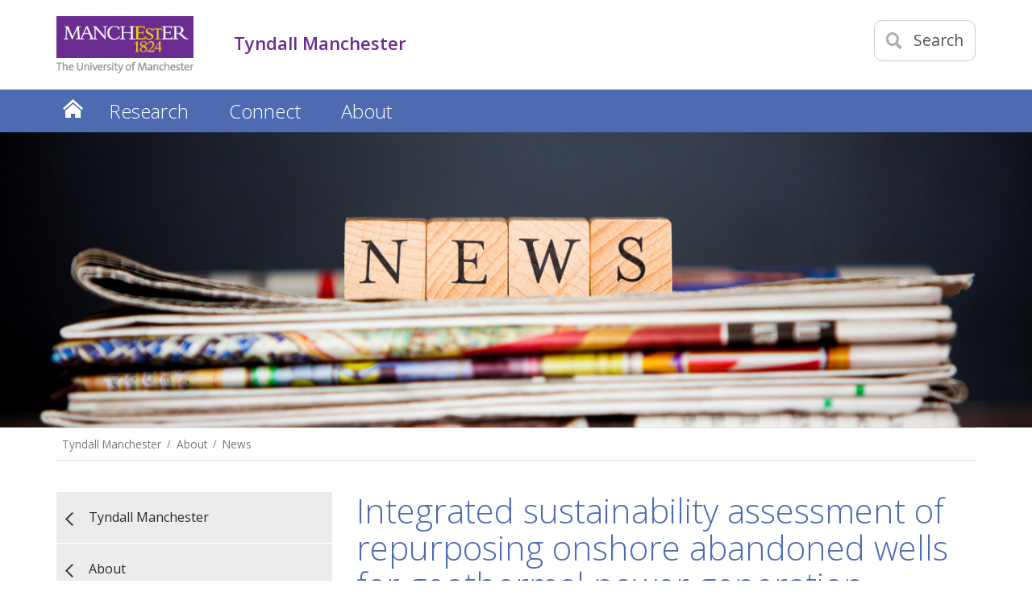

--- FILE ---
content_type: text/html
request_url: https://www.tyndall.manchester.ac.uk/about/news/headline-938214-en.htm
body_size: 7684
content:
<!-- navigation object : Course Profile -->
<!-- navigation object : Micro microsite navigation switch -->
<!doctype html>
<!--[if lt IE 7]>		<html class="no-js ie6 ie lt-ie10 lt-ie9 lt-ie8 lt-ie7" lang="en"> <![endif]-->
<!--[if IE 7]>			<html class="no-js ie7 ie lt-ie10 lt-ie9 lt-ie8 gt-ie6" lang="en"> <![endif]-->
<!--[if IE 8]>			<html class="no-js ie8 ie lt-ie10 lt-ie9 gt-ie6 gt-ie7" lang="en"> <![endif]-->
<!--[if IE 9]>			<html class="no-js ie9 ie lt-ie10 gt-ie6 gt-ie7 gt-ie8 good-browser" lang="en"> <![endif]-->
<!--[if !IE ]><!-->		<html class="no-js not-ie gt-ie6 gt-ie7 gt-ie8 gt-ie9 good-browser" lang="en"> <!--<![endif]-->
	<head>
          <!-- navigation object : FSE code (recursive) in page header -->
          <meta charset="utf-8" />
          <meta http-equiv="X-UA-Compatible" content="IE=edge,chrome=1" />
          <meta name="viewport" content="width=device-width, initial-scale=1, minimum-scale=1" />
          <meta class="swiftype" name="site-priority" data-type="integer" content="2" />
	  <meta name="description" content="Read the latest news stories to come out of Tyndall at The University of Manchester." />
          
	            <!-- navigation object : FSE canonical URL header link -->
          
          <!-- navigation object : FSE Open Graph meta data -->
          
          <!-- global.css -->
          <link  rel='stylesheet' type='text/css' href='//webassets.manchester.ac.uk/faculty/fse/rwd-assets/css/global-mhs-v3.css' />  
          <!-- left-menu-new.css -->
          <link  rel='stylesheet' type='text/css' href='//webassets.manchester.ac.uk/faculty/fse/rwd-assets/css/left-menu-new.css' />          
          <!-- mobile-menu.css -->
          <link  rel='stylesheet' type='text/css' href='//webassets.manchester.ac.uk/faculty/fse/rwd-assets/css/mobile-menu.css' />          
          <!-- lightbox.css -->
          <link  rel='stylesheet' type='text/css' href='//webassets.manchester.ac.uk/faculty/fse/rwd-assets/css/lightbox.css' />        
          <!-- slick.css -->
          <link  rel='stylesheet' type='text/css' href='//webassets.manchester.ac.uk/faculty/fse/rwd-assets/css/slick.css' />    
          <!-- slick-theme.css -->
          <link  rel='stylesheet' type='text/css' href='//webassets.manchester.ac.uk/faculty/fse/rwd-assets/css/slick-theme.css' />         
          <link href='//fonts.googleapis.com/css?family=Open+Sans:400,300,600' rel='stylesheet' type='text/css' />
          
          <!-- modifications2.css -->
          <link  rel='stylesheet' type='text/css' href='//webassets.manchester.ac.uk/faculty/fse/rwd-assets/css/modifications13.css' />      
          <!--Navigation object containing footer logo switch code -- AS -->
          <!-- navigation object : Footer logo switch -->
      	  <!--End navigation object containing footer logo switch code -- AS -->
          
          <!-- Colours.css -->
          <link  rel='stylesheet' type='text/css' href='//webassets.manchester.ac.uk/faculty/fse/rwd-assets/css/Colours.css' />      
      	  <!--footer_logo.css - pulled in by PHP when footer logo switch is set-- AS -->
          
          <!-- Custom.css -->
          <link  rel='stylesheet' type='text/css' href='//webassets.manchester.ac.uk/faculty/fse/rwd-assets/css/Custom2.css' />
          <link rel='stylesheet' type='text/css' href='//webassets.manchester.ac.uk/faculty/fse/rwd-assets/css/cookie-banner-01.css' />
          <!-- Alternative.css -->
          <!-- navigation object : CSS alternative -->
      	  <!--Javascript in header-->
          <!-- navigation object : FSE Javascript in header -->
          
                    <script src="https://assets.manchester.ac.uk/corporate/js/libs/modernizr/modernizr-3.7.0-custom-02.min.js"></script>
      
      	  <!-- Favicon -->
      	  <!-- navigation object : Favicon alternative -->
<link  rel='SHORTCUT ICON' href='//webassets.manchester.ac.uk/faculty/fse/rwd-assets/favicon/favicon.ico' />          
          <!--[if lt IE 9]>
          <script src='//webassets.manchester.ac.uk/faculty/fse/rwd-assets/js/libs/lessThanIE9.js'></script>
<link href='//webassets.manchester.ac.uk/faculty/fse/rwd-assets/js/libs/respond-proxy.html' id='respond-proxy' rel='respond-proxy' />
<link href="//webassets.manchester.ac.uk/faculty/fse/rwd-assets/js/respondjs/respond.proxy.js" id="respond-redirect" rel="respond-redirect" />
<script src="//webassets.manchester.ac.uk/faculty/fse/rwd-assets/js/respondjs/respond.proxy.gif"></script>
          <![endif]-->
          
          <!-- navigation object : CSS - Course Search -->

          <!-- DynamicPageTitle (if set) or navigation object : Current Section Name -->
          <title>News - Tyndall Manchester - The University of Manchester</title>
<!-- OneTrust Cookies Consent Notice start for manchester.ac.uk -->
<script type="text/javascript" src="https://cdn.cookielaw.org/consent/f6c06aa6-cac4-4104-8b3d-70b088ddfff6/OtAutoBlock.js"></script>
<script src="https://cdn.cookielaw.org/scripttemplates/otSDKStub.js" type="text/javascript" charset="UTF-8" data-domain-script="f6c06aa6-cac4-4104-8b3d-70b088ddfff6"></script>

<script type="text/javascript">
function OptanonWrapper(){let e=document.querySelector("body"),t=OnetrustActiveGroups.includes("C0002")?"granted":"denied",o="denied";if(OnetrustActiveGroups.includes("C0002")?function(){let e=Date.now(),i=setInterval(()=>{window.clarity?(clearInterval(i),window.clarity("consentv2",{ad_Storage:o,analytics_Storage:t})):Date.now()-e>5e3&&clearInterval(i)},1e3)}():window.clarity&&window.clarity("consentv2",{ad_Storage:o,analytics_Storage:t}),e.classList.contains("cookie-banner-active")&&!1===e.classList.contains("cookie-script-executed")){let i=document.querySelectorAll(".responsiveVideo iframe[class^='optanon-category-'], .videoWrapper iframe[class^='optanon-category-'], .videowrapper iframe[class^='optanon-category-'], .embed-container iframe[class^='optanon-category-'], .soundcloud-container iframe[class^='optanon-category-'], .embed-container-unibuddy-dashboard iframe[class^='optanon-category-'], .podomatic-container iframe[class*='optanon-category-'], .embed-container-autosize iframe[class^='optanon-category-'], .embed-container-facebook iframe[class^='optanon-category-'], .embed-container-yammer iframe[class^='optanon-category-'], .embed-container-spotify iframe[class^='optanon-category-']"),a=0;i.forEach(function(e){let t=e.getAttribute("data-src"),o,i;if(null!==t){t.includes("vimeo")?(o=" from Vimeo",i="video"):t.includes("video.manchester")?(o=" from The University of Manchester",i="video"):t.includes("soundcloud")?(o=" from SoundCloud",i="audio"):t.includes("youtube")?(o=" from YouTube",i="video"):t.includes("unibuddy")?(o=" from Unibuddy",i=""):t.includes("knightlab.com")?(o="",i="timeline"):t.includes("podomatic.com")?(o=" from Podomatic",i="audio"):t.includes("issuu.com")?(o=" from Issuu",i=""):t.includes("google.com/maps")?(o="",i="Google Maps"):t.includes("docs.google.com")?(o="",i="Google Docs"):t.includes("spotify.com")?(o=" from Spotify",i="audio"):t.includes("emarketing.manchester.ac.uk")?(o="",i="web form"):t.includes("formstack.com")?(o="",i="web form"):t.includes("clickdimensions.com")?(o="",i="web form"):t.includes("facebook.com")?(o=" from Facebook",i=""):t.includes("yammer.com")&&(o=" from Yammer",i=""),e.classList.add("cookie-warning-added"),e.parentNode.classList.add("with-cookie-warning"),e.setAttribute("data-cookiewarning","cookie-warning-iframe-"+a);let n=document.createElement("div");n.classList.add("cookie-warning"),n.id="cookie-warning-iframe-"+a,e.parentNode.insertBefore(n,e.parentNode.firstChild);let d=document.createElement("p");var c=document.createTextNode("This "+i+" content"+o+" is currently blocked due to your cookie preferences. It uses the following types of cookies:");d.appendChild(c),n.appendChild(d);let r=document.createElement("ul");if(n.appendChild(r),e.classList.value.includes("C0002")){let s=document.createElement("li"),l=document.createTextNode("Performance cookies");s.appendChild(l),r.appendChild(s)}if(e.classList.value.includes("C0003")){let p=document.createElement("li"),u=document.createTextNode("Functional cookies");p.appendChild(u),r.appendChild(p)}if(e.classList.value.includes("C0004")){let m=document.createElement("li"),f=document.createTextNode("Targeting cookies");m.appendChild(f),r.appendChild(m)}let h=document.createElement("p");var g=document.createTextNode("Please review your cookie preferences if you want to enable this content:");h.appendChild(g),n.appendChild(h);let k=document.createElement("p");n.appendChild(k);let C=document.createElement("button");C.classList.add("ot-sdk-show-settings"),C.id="ot-sdk-btn";let w=document.createTextNode("Cookie settings");C.appendChild(w),k.appendChild(C)}a++});let n=document.querySelectorAll(".twitterEmbed script[class^='optanon-category-'][type='text/plain'], .embed-container-twitter script[class^='optanon-category-'][type='text/plain'], #nav-twitter script[class^='optanon-category-'][type='text/plain']"),d=0;if(n.forEach(function(e){e.classList.add("cookie-warning-added"),e.setAttribute("data-cookiewarning","cookie-warning-twitter-"+d),e.parentNode.classList.add("with-cookie-warning");let t=document.createElement("div");t.classList.add("cookie-warning"),t.id="cookie-warning-twitter-"+d,e.parentNode.insertBefore(t,e.parentNode.firstChild);let o=document.createElement("p");var i=document.createTextNode("This content from X (Twitter) is currently blocked due to your cookie preferences. It uses the following types of cookies:");o.appendChild(i),t.appendChild(o);let a=document.createElement("ul");t.appendChild(a);let n=document.createElement("li"),c=document.createTextNode("Targeting cookies");n.appendChild(c),a.appendChild(n);let r=document.createElement("p");var s=document.createTextNode("Please review your cookie preferences if you want to enable this content:");r.appendChild(s),t.appendChild(r);let l=document.createElement("p");t.appendChild(l);let p=document.createElement("button");p.classList.add("ot-sdk-show-settings"),p.id="ot-sdk-btn";let u=document.createTextNode("Cookie settings");p.appendChild(u),l.appendChild(p),d++}),-1==OnetrustActiveGroups.indexOf(",C0003")||-1==OnetrustActiveGroups.indexOf(",C0004")){let c=document.querySelectorAll(".issuuembed"),r=0;c.forEach(function(e){e.classList.add("cookie-warning-added"),e.setAttribute("data-cookiewarning","cookie-warning-issuu-"+r),e.parentNode.classList.add("with-cookie-warning");let t=document.createElement("div");t.classList.add("cookie-warning"),t.id="cookie-warning-issuu-"+r,e.parentNode.insertBefore(t,e.parentNode.firstChild);let o=document.createElement("p");var i=document.createTextNode("This content from Issuu is currently blocked due to your cookie preferences. It uses the following types of cookies:");o.appendChild(i),t.appendChild(o);let a=document.createElement("ul");t.appendChild(a);let n=document.createElement("li"),d=document.createTextNode("Functional cookies");n.appendChild(d),a.appendChild(n);let c=document.createElement("li"),s=document.createTextNode("Targeting cookies");c.appendChild(s),a.appendChild(c);let l=document.createElement("p");var p=document.createTextNode("Please review your cookie preferences if you want to enable this content:");l.appendChild(p),t.appendChild(l);let u=document.createElement("p");t.appendChild(u);let m=document.createElement("button");m.classList.add("ot-sdk-show-settings"),m.id="ot-sdk-btn";let f=document.createTextNode("Cookie settings");m.appendChild(f),u.appendChild(m),r++})}if(-1==OnetrustActiveGroups.indexOf(",C0003")){let s=document.querySelectorAll(".embed-container.cincopa script[class^='optanon-category-'][type='text/plain']"),l=0;s.forEach(function(e){e.classList.add("cookie-warning-added"),e.setAttribute("data-cookiewarning","cookie-warning-cincopa-"+l),e.parentNode.classList.add("with-cookie-warning");let t=document.createElement("div");t.classList.add("cookie-warning"),t.id="cookie-warning-cincopa-"+l,e.parentNode.insertBefore(t,e.parentNode.firstChild);let o=document.createElement("p");var i=document.createTextNode("This content from Cincopa is currently blocked due to your cookie preferences. It uses the following types of cookies:");o.appendChild(i),t.appendChild(o);let a=document.createElement("ul");t.appendChild(a);let n=document.createElement("li"),d=document.createTextNode("Functional cookies");n.appendChild(d),a.appendChild(n);let c=document.createElement("p");var r=document.createTextNode("Please review your cookie preferences if you want to enable this content:");c.appendChild(r),t.appendChild(c);let s=document.createElement("p");t.appendChild(s);let p=document.createElement("button");p.classList.add("ot-sdk-show-settings"),p.id="ot-sdk-btn";let u=document.createTextNode("Cookie settings");p.appendChild(u),s.appendChild(p),l++})}e.classList.add("cookie-script-executed")}OneTrust.OnConsentChanged(function(){$(".cookie-warning-added").each(function(){var e=$(this);if(e.is("script")){var t=e.attr("type");("text/javascript"==t||void 0===t)&&($("#"+e.data("cookiewarning")).remove(),e.parent().removeClass("with-cookie-warning"))}else if(e.is("iframe")){var o=e.attr("src");void 0!==o&&!1!==o&&($("#"+e.data("cookiewarning")).remove(),e.parent().removeClass("with-cookie-warning"))}else e.is("div")&&e.hasClass("issuuembed")&&OnetrustActiveGroups.indexOf(",C0003")>-1&&OnetrustActiveGroups.indexOf(",C0004")>-1&&($("#"+e.data("cookiewarning")).remove(),e.parent().removeClass("with-cookie-warning"))})})}
</script>
<!-- OneTrust Cookies Consent Notice end for manchester.ac.uk -->
<!-- navigation object : Socialsharing javascript -->
<!-- navigation object : Sub-brand logo properties -->
<!-- navigation object : Tracking - Microsoft Clarity -->
<!-- navigation object : GTM Code content --><!-- Google Tag Manager -->
<script>(function(w,d,s,l,i){w[l]=w[l]||[];w[l].push({'gtm.start':
new Date().getTime(),event:'gtm.js'});var f=d.getElementsByTagName(s)[0],
j=d.createElement(s),dl=l!='dataLayer'?'&l='+l:'';j.async=true;j.src=
'//www.googletagmanager.com/gtm.js?id='+i+dl;f.parentNode.insertBefore(j,f);
})(window,document,'script','dataLayer','GTM-P6TMHJR');</script>
<!-- End Google Tag Manager -->

	</head>

<!--Body tag event handler nav object added by AS-->
<!-- navigation object : FSE Body tag event handler -->
<body class="inner cookie-banner-active" itemscope itemtype="https://schema.org/WebPage">
         
<!-- Google Tag Manager (noscript) -->
<noscript><iframe src="//www.googletagmanager.com/ns.html?id=GTM-P6TMHJR"
height="0" width="0" style="display:none;visibility:hidden" title="Google Tag Manager"></iframe></noscript>
<!-- End Google Tag Manager (noscript) -->
		<div class="secondMenuBar">
			<a class="mobile-menu-icon" href="#"><img src="//webassets.manchester.ac.uk/faculty/fse/rwd-assets/images/icon-menu-25x20.gif" alt="Mobile menu icon" style="width: 25px; height: 20px;"/></a>
		</div>	
		<div id="devBar"></div>
		<!--Page Wrapper-->
		<div class="pageWrapper">
                  
                   <!--Accessibility fix PARW-20-->
                  <div id="skipnav">
                    <a href="#navigation" class="screenreader">Skip to navigation</a>
                    <span class="screenreader">|</span> 
                    <a href="#content" class="screenreader">Skip to main content</a>
                    <span class="screenreader">|</span>
                    <a href="#footer" class="screenreader">Skip to footer</a>
                  </div>
                  <!--End of accessibility fix PARW-20-->
                  
			<!-- navigation object : Current Student/Staff links -->
			<!--Header Container-->
			<header class="headerContainer" data-swiftype-index="false">
				<!--Header Content-->
                          	<div class="headerContent clearfix ">					<div class="mainLogo">
					<a href="https://www.manchester.ac.uk/" aria-label="Link to The Univerity of Manchester homepage"><img src="//webassets.manchester.ac.uk/faculty/fse/rwd-assets/images/logo-university-of-manchester.png" alt="The University of Manchester" width="206" height="86" /></a>					</div>			
					<!--Mobile Menu Icon-->
					<!--<a class="mobile-menu-icon" href="#"><img src="//webassets.manchester.ac.uk/faculty/fse/rwd-assets/images/icon-menu-25x20.gif" alt="Mobile menu icon" style="width: 25px; height: 20px;"/></a>-->
                                  	<a class="mobile-menu-icon" href="#"><img src="//webassets.manchester.ac.uk/faculty/fse/rwd-assets/images/icon-menu-25x20.gif" alt="Mobile menu icon" style="width: 25px; height: 20px;"/></a>
                                  
					<!--<a class="search-icon"><img src="//webassets.manchester.ac.uk/faculty/fse/rwd-assets/images/icon-search-mobile-20x20.gif" alt="Search icon" style="width: 20px; height: 20px;"/><span>Search</span></a>-->
                                  	<a class="search-icon"><img src="//webassets.manchester.ac.uk/faculty/fse/rwd-assets/images/icon-search-mobile-20x20-20x21.gif" alt="Search icon" style="width: 20px; height: 21px;"/><span>Search</span></a>
					<div class="search-options">
						<div class="row">

							<div class="searchContainer">
                                                          <!-- navigation object : Search -->                                                                                                                    								<form method="get" action="/search/" class="autocomplete gsa-autocomplete">
									<div class="searchInputWrapper">
										<label for="searchBox" class="offScreen">Search text</label>
										<input type="text" id="searchBox" name="q" class="q" value="" placeholder="Search the website" />
										<!--<input type="hidden" name="site" value="University" class="site" />
										<input type="hidden" name="client" value="MAN_aboutus_search" class="client" />-->
                                                                          <input type="hidden" name="site" value="University" class="site" />                                                                          <input type="hidden" name="client" value="MAN_aboutus_search" class="client" />									</div>
									<div class="searchFilterWrapper">
										<fieldset>
											<legend class="screenreader">Search type</legend>
											<label for="webFilter" class="label"><input type="radio" id="webFilter" name="searchFilter" class="searchFilter" value="website" checked="checked" />Website</label>
											<label for="staffFilter" class="label"><input type="radio" id="staffFilter" name="searchFilter" class="searchFilter" value="staff" />Staff directory</label>
										</fieldset>
									</div>
                                                                        <input type="submit" value="Search" />
								</form>
							</div>
						</div>
					</div>
                 
					<div class="site-identifier">						<p class=""><!-- navigation object : Section title -->Tyndall Manchester<!--Faculty of Medical and Human Sciences--></p>
					</div>
				
				</div>
				<div class="primaryNav-container">

                                  <!--BEGIN Primary Nav-->
                                  <nav class="primaryNav" id="navigation" aria-label="Site menu"> <!--Accessibility fix PARW-20 & PARW-23-->
                                  
                                  <ul class="megaMenu clickOut clearfix">
                                  <li class="menuItem"><a class="home" href="/">Home</a></li>
<li class="menuItem">
<a class="megaLink"  href="/research/">Research</a>
<div class="megaContent">
<div class="row">
<div class="megaSubPanel">
<p><strong><a href="/research/themes/">Themes</a></strong></p>
</div>
<div class="megaSubPanel">
<p><strong><a href="/research/expertise/">Recent research projects</a></strong></p>
</div>
<div class="megaSubPanel">
<p><strong><a href="/research/reports/">Reports</a></strong></p>
<p><strong><a href="/research/publications/">Publications</a></strong></p>
</div>
<div class="megaSubPanel">
<p><strong><a href="/research/opportunities/">Opportunities</a></strong></p>
</div>
</div>
</div>
</li>
<li class="menuItem">
<a class="megaLink"  href="/connect/">Connect</a>
<div class="megaContent">
<div class="row">
<div class="megaSubPanel">
<p><strong><a href="/connect/consultancy/">Consultancy</a></strong></p>
</div>
<div class="megaSubPanel">
<p><strong><a href="/connect/events/">Events</a></strong></p>
</div>
<div class="megaSubPanel">
<p><strong><a href="/connect/contact/">Contact us</a></strong></p>
</div>
</div>
</div>
</li>
<li class="menuItem">
<a class="megaLink"  href="/about/">About</a>
<div class="megaContent">
<div class="row">
<div class="megaSubPanel">
<p><strong><a href="/about/team/">Team</a></strong></p>
</div>
<div class="megaSubPanel">
<p><strong><a href="/about/news/">News</a></strong></p>
</div>
</div>
</div>
</li>
</ul>
</nav>
<!--END Primary Nav-->
					
				</div>
				<!--END Header Content-->				
			</header>
			<!--END Header Container-->	                 	
                  	<!--Content Container-->
			<article class="contentContainer">
 				<!-- navigation object : Banner image -->				<div class="masthead-image bkgnd-grey clearfix">
					<img class="header-bkgnd" src="/about/news/Banner1400x400-iStock-638044390.jpg" alt="A set of wooden letters spelling "news" sat on top of a pile of newspapers" />
				</div>
                          
                          	<!-- navigation object : Header Row Begin -->
                          	<!-- navigation object : Flexible Copy -->
                          	<!-- navigation object : Header Row End -->
				<!--Breadcrumb-->
				<nav class="row breadcrumbNav showAtDesktop" aria-label="Breadcrumbs"> <!--Accessibility fix PARW-23-->
					<ul>

<li><a href="/">Tyndall Manchester</a></li>
<li><a href="/about/">About</a></li>
<li><a href="/about/news/">News</a></li>                                          
                                  </ul>
				</nav>
				<!--END Breadcrumb-->
				
				<div class="row tripleVertPadding">
				
					<!--Left Menu Container-->
					<aside class="leftMenuContainer showAtDesktop">
					
						<!-- <p class="navTitle">Study</p> -->

						<nav class="primaryLeftNavNew" aria-label="Section menu"><!--Accessibility fix PARW-23-->
						<!-- <ul> -->
<ul>
<li class="breadcrumbItem"><a href="/">Tyndall Manchester</a></li>
<li class="breadcrumbItem"><a href="/about/">About</a></li>
<li class="sectionHeader"><a href="/about/news/">News</a>
<ul class="sectionMenu">
<li><a href="/about/news/archive/">Archive</a></li>
</ul>
</li>
</ul>
    
                                                  <!-- </ul> -->
						</nav>
					<!-- navigation object : Banner colour side -->  
					</aside>
					<!--END Left Menu Container-->
					<!--One Col Container-->
					<div class="oneColLayoutContainer"> <!--Accessibility fix PARW-21-->
					
						<!--Main Content Container-->
						<div class="mainContentContainer" id="content" data-swiftype-name="body" data-swiftype-type="text"> <!--Accessibility fix PARW-20 & PARW-21-->
<h1>​Integrated sustainability assessment of repurposing onshore abandoned wells for geothermal power generation.</h1><p><em>30 January 2024</em></p><p class="subHeading">Dr. Jingyi Li, Dr. Alejandro Gallego-Schmid, and Dr. Laurence Stamford recently published a study in the journal 'Applied Energy'. This study presents an integrated techno-sustainability assessment of repurposing abandoned oil and gas wells (AOGWs) for geothermal power generation.</p><p>This study utilises two multi-criteria decision analysis methods to evaluate the technical, environmental, economic, and social dimensions of three variations of repurposed systems: i) two completely AOGWs; ii) a single completely AOGW; and iii) semi-AOGWs (i.e., wells still operational but with a high water-cut), alongside a benchmark business-as-usual geothermal power plant (GEObau). In total, 30 criteria were assessed. The findings indicate that semi-AOGWs demonstrate the most promising techno-sustainability potential, closely followed by GEObau, which exhibits remarkable technical proficiency. The study highlights challenges associated with semi-AOGWs, especially their limited power generation capacity. Consequently, technological optimisation and broader stakeholder involvement are required for the widespread deployment of repurposed systems.</p>
<p>This study provides a transformative avenue for oil and gas industries and paved the way towards a sustainable energy future via utilising geothermal energy.</p>
<ul>
<li><a href="https://www.sciencedirect.com/science/article/pii/S0306261924000539?via%3Dihub">Read the study</a></li>
</ul><p><a href="./">Return to the full list of news stories.</a></p>						</div> <!--Accessibility fix PARW-21-->
						<!--END Main Content Container-->
				
					</div> <!--Accessibility fix PARW-21-->
					<!--END One Col Container-->

				</div>


			</article>

			<!--Footer Container-->
			<footer class="footerContainer" id="footer" data-swiftype-index="false"> <!--Accessibility fix PARW-20-->
				<div class="row tripleVertPadding">
<div class="fourcol halfSizeUntilLargeMobile">                                  <!-- navigation object : Footer alternative left column --><h2 class="h2Small">Contacts</h2>
<ul class="noBullets">
<li><a href="tel:+441613063700">+44 (0) 161 306 3700</a></li>
<li><a href="/connect/contact/">Contact details</a></li>
</ul>
                                  					</div>
<div class="fourcol halfSizeUntilLargeMobile lastAtMobile">                               
				<!-- navigation object : Footer alternative centre column --><h2 class="h2Small">Find us</h2>
<address><a href="/connect/contact/">5th Floor<br>Engineering Building A<br>The University of Manchester<br>Manchester<br>M13 9PL<br>United Kingdom</a></address>
                                    
					</div>
<div class="fourcol last">                               
				<!-- navigation object : Footer alternative right column --><h2 class="h2Small">Connect with us</h2>				
<ul class="inlineList footer-socialIcons">
<li><a href="https://www.youtube.com/channel/UClBp7A84tD6FUu2_sJ4XvdA/featured"><img src="https://webassets.manchester.ac.uk/faculty/fse/rwd-assets/images/design/socialmedia/svg/youtube-white-border-transparent.svg" width="40" height="40" alt="YouTube" /></a></li>
</ul>
                                					</div>
                                        <!-- Add footer logo code via navigation object -- AS -->
                                        <!-- navigation object : Footer logo properties -->
                                        <!-- End add footer logo code via navigation object -- AS --> 
				</div>				
                          <hr />
                                <!-- navigation object : FSE accessibility statement switch -->				<div class="row singleVertPadding">
					<div class="twelvecol">
                                           	<!--Accessibility fix PARW-16-->
						<ul class="inlineList" id="footer-links">
                            				<li><a href="https://www.manchester.ac.uk/disclaimer/">Disclaimer</a></li>
							<li><a href="https://www.manchester.ac.uk/discover/privacy-information/data-protection/">Data Protection</a></li>
							<li><a href="https://www.manchester.ac.uk/copyright/">Copyright notice</a></li>
														<!-- navigation object : FSE accessibility statement link --><li><a href="/web-accessibility/">Web accessibility</a></li>	
                                                  								<li><a href="https://www.manchester.ac.uk/discover/privacy-information/freedom-information/">Freedom of information</a></li>
							<li><a href="https://www.manchester.ac.uk/discover/governance/charitable-status/">Charitable status</a></li>
							<li><span>Royal Charter Number: RC000797</span></li>
						</ul>
                                          	<!--Accessibility fix PARW-16-->
					</div>
				</div>				
			</footer>
			<!--END Footer Container-->			
		</div>
		<!--END Page Wrapper-->			
	<div class="closeOverlay"></div>					
	<nav id="mobile-menu-container" class="menuStyle-purple" aria-label="Section menu for small screen devices"> <!--Accessibility fix PARW-22-->
	<ul>
		<li id="closeMenuItem"><a class="closeMenuLink" href="#">Close menu</a></li>
		<!-- nav object for mobile menu here -->
<li class="breadcrumbItem"><a href="/">Tyndall Manchester</a></li>
<li class="breadcrumbItem"><a href="/about/">About</a></li>
<li class="sectionHeader"><a href="/about/news/">News</a>
<ul class="sectionMenu">
<li><a href="/about/news/archive/">Archive</a></li></ul>
</li>        	
	</ul>
	</nav> <!--Accessibility fix PARW-22-->

	
	<script src="https://assets.manchester.ac.uk/corporate/js/libs/jquery-3.6.0.min.js"></script>
	<script src="https://assets.manchester.ac.uk/corporate/js/libs/jquery-migrate-3.3.2.js"></script>

        <!-- iScroll.js -->
        <!--[if gt IE 8]>
              <script src='//webassets.manchester.ac.uk/faculty/fse/rwd-assets/js/iScroll.js'></script>        <![endif]-->
        <!--[if !IE ]><!-->
              <script src='//webassets.manchester.ac.uk/faculty/fse/rwd-assets/js/iScroll.js'></script>        <!--<![endif]-->

        <!-- global-plugins.js -->
        <script src='//webassets.manchester.ac.uk/faculty/fse/rwd-assets/js/libs/global-plugins.js'></script>        
        <!-- slick.js -->
        <script src='//webassets.manchester.ac.uk/faculty/fse/rwd-assets/js/libs/slick.js'></script>                          
                                                 
        <!-- imagelightbox.js -->
        <script src='//webassets.manchester.ac.uk/faculty/fse/rwd-assets/js/libs/imagelightbox.js'></script>        
        <!-- imagelightbox-init.js -->                                         
        <script src='//webassets.manchester.ac.uk/faculty/fse/rwd-assets/js/libs/imagelightbox-init.js'></script>        
        <!-- global.js -->
        <script src='//webassets.manchester.ac.uk/faculty/fse/rwd-assets/js/global16.js'></script>                          
        
        <!-- mobile-menus.js -->
        <script src='//webassets.manchester.ac.uk/faculty/fse/rwd-assets/js/mobile-menu.js'></script>        
        <!-- custom.js -->
        <script src='//webassets.manchester.ac.uk/faculty/fse/rwd-assets/js/custom.js'></script>
	<!-- mega-menu-keyboard-01.min.js -->
	<script src="https://assets.manchester.ac.uk/corporate/js/mega-menu-keyboard-01.min.js"></script>
                                  
        <!-- navigation object : Footer JavaScript (Video Playlist) -->   

        <script>$(document).ready(function(){if($("body").hasClass("cookie-banner-active"))$("iframe[src*='podomatic.com']").each(function(){$(this).attr("data-src",$(this).attr("src")).addClass("optanon-category-C0003").removeAttr("src").wrap('<div class="podomatic-container"></div>')});else{const a=document.querySelectorAll("script[class^='optanon-category-'][type='text/plain']");a.forEach(function(a){const b=a.getAttribute("src"),c=a.textContent,d=a.parentNode;var e=document.createElement("script");if(null!==b)e.src=b,d.appendChild(e);else{var f=document.createTextNode(c);e.appendChild(f),d.appendChild(e)}a.remove()});const b=document.querySelectorAll("iframe[class^='optanon-category-'][data-src]");b.forEach(function(a){a.setAttribute("src",a.getAttribute("data-src")),a.removeAttribute("data-src")})}});</script>

	</body>
</html>

--- FILE ---
content_type: text/css
request_url: https://webassets.manchester.ac.uk/faculty/fse/rwd-assets/css/left-menu-new.css
body_size: 1642
content:
/* Mobile menu */

.closeOverlay { position: fixed; top: 0; bottom: 0; left: -10000px; z-index: 99999999; width: 50px; background: #000; opacity: 0.5; filter: alpha(opacity=50); -ms-filter: "progid:DXImageTransform.Microsoft.Alpha(Opacity=50)"; }
.closeOverlay.moveOver { left: 0; }

#mobile-menu-container { position: fixed; top: 0; bottom: 0; right: -1000px; z-index: 99999999; overflow: hidden; overflow-y: scroll; -ms-touch-action: none; -webkit-overflow-scrolling: touch; width: 270px; -webkit-transition: all 100ms linear; -moz-transition: all 100ms linear; -o-transition: all 100ms linear; transition:all 100ms linear; /*font-size: 0.875em;*/ }
#mobile-menu-container.moveOver { right: 0; }

#mobile-menu-container ul { margin: 0; padding: 0; list-style: none; overflow: hidden; }
#mobile-menu-container li { margin: 0; padding: 0; overflow: hidden; }

#mobile-menu-container li a { display: block; text-decoration: none; }
#mobile-menu-container li a.closeMenuIcon { float: left; border: 0; text-align: center; }
#mobile-menu-container li a.showHideIcon { float: left; border: 0; text-align: center; }

#mobile-menu-container,
#mobile-menu-container ul { background: #d2d3d5; border-bottom: none; }
#mobile-menu-container ul li a { color: #fff; margin: 0; padding: 15px 10px 15px 40px; font-size: 1em; }

#mobile-menu-container ul ul { display: block; margin: 0; padding: 0; overflow: hidden; }

#mobile-menu-container #closeMenuItem { background: #27a2db url('//assets.manchester.ac.uk/corporate/images/design/icon-menu-white.png') 10px 50% no-repeat; background-size: 20px; }
#mobile-menu-container #closeMenuItem a { color: #fff; }
/*
#mobile-menu-container ul li a.closeMenuIcon { margin: 0; padding: 14px 15px 10px 17px; text-indent: -999px; }
#mobile-menu-container ul li a.showHideIcon { margin: 6px 0 0 2px; padding: 10px; width: 25px; height: 20px; text-indent: -999px; background: url('//assets.manchester.ac.uk/corporate/images/design/icon-mobileArrow-down.png') 50% 50% no-repeat; }
*/
#mobile-menu-container ul li.breadcrumbItem { border-bottom: 1px solid #7189c1; background: #7189c1 url('//assets.manchester.ac.uk/corporate/images/design/menu-arrow-left-closed-white.png') 10px 19px no-repeat; }
#mobile-menu-container ul li.sectionHeader { background: #d2d3d5 url('//assets.manchester.ac.uk/corporate/images/design/menu-arrow-down-open-grey.png') 10px 19px no-repeat; border-bottom-width: 0; }
#mobile-menu-container ul li.breadcrumbItem,
#mobile-menu-container ul li.sectionHeader { background-size: 20px; background-position: 10px 19px; }

#mobile-menu-container ul li.sectionHeader a { color: #272828; }

#mobile-menu-container ul.sectionMenu { background: #fff; display:block; }
#mobile-menu-container ul.sectionMenu li { border-bottom: 1px solid #c4c4c5; }
#mobile-menu-container ul.sectionMenu li:last-of-type { border-bottom: none; }
/*
We should add some sort of visual indicator to show the user that they've successfully selected a menu item, to stop them from tapping a second time.
#mobile-menu-container ul.sectionMenu li a:hover,
#mobile-menu-container ul.sectionMenu li a:active,
#mobile-menu-container ul.sectionMenu li a:focus { color: #6b2c91 !important; }
*/
#mobile-menu-container ul.sectionMenu li span { display: block; }
#mobile-menu-container ul.sectionMenu li span a { border-left: 8px solid #6b2c91; padding-left: 32px; /*color: #6b2c91; font-weight: 600;*/ }

/* Left menu */

.leftMenuContainer { float: left; width: 30%; margin: 0 30px 0 0; z-index: 99999999; }

.primaryLeftNavNew ul { margin: 0; padding: 0; list-style: none; overflow: hidden; }
.primaryLeftNavNew li { margin: 0; padding: 0; overflow: hidden; }

.primaryLeftNavNew li a { display: block; text-decoration: none; }
.primaryLeftNavNew li a.closeMenuIcon { float: left; border: 0; text-align: center; }
.primaryLeftNavNew li a.showHideIcon { float: left; border: 0; text-align: center; }

.primaryLeftNavNew,
.primaryLeftNavNew ul { background: #272828; border-bottom: none; }
.primaryLeftNavNew ul li a { color: #272828; margin: 0; padding: 20px 15px 20px 36px;}

.primaryLeftNavNew ul ul { display: block; margin: 0; padding: 0; overflow: hidden; }

.primaryLeftNavNew ul li.breadcrumbItem { border-bottom: 1px solid #fff; /*background:  url('//assets.manchester.ac.uk/corporate/images/design/menu-arrow-left-closed-grey.png') 8px 16px no-repeat; */}
.primaryLeftNavNew ul li.breadcrumbItem a {background:#ebeced url(/faculty/fse/rwd-assets/images/design/icon-arrow-breadcrumb-left.png) 10px 55% no-repeat; font-size:1em}
.primaryLeftNavNew ul li.sectionHeader { background: #c4c4c5 url('//assets.manchester.ac.uk/corporate/images/design/menu-arrow-down-open-grey.png') 8px 16px no-repeat; border-bottom-width: 0; }
.primaryLeftNavNew ul li.breadcrumbItem,
.primaryLeftNavNew ul li.sectionHeader { background-size: 20px; background-position: 8px 18px; }

.primaryLeftNavNew ul li.sectionHeader > a { color:white; background:#27a2db url(/faculty/fse/rwd-assets/images/design/icon-arrow-breadcrumb-down.png) 10px 55% no-repeat; font-size:1em}

.primaryLeftNavNew ul.sectionMenu {background: #fff; }
.primaryLeftNavNew ul.sectionMenu li { border-bottom: 1px solid #c4c4c5; /*aub*/ /*font-size:1.1em*/ /*aub*/}
.primaryLeftNavNew ul.sectionMenu li span { display: block; }
/*.primaryLeftNavNew ul.sectionMenu li span a { background: #6b2c91; color: #fff; }*/
/*.primaryLeftNavNew ul.sectionMenu li span a { padding-left: 30px;  padding-right: 9px; color: #fff; font-size:1em; background-color:#004e72;}*/
/* emt */
.primaryLeftNavNew ul.sectionMenu li span a {  border-left: 6px solid #1d739c;padding-left: 30px;border-right: 6px solid #1d739c;padding-right: 9px;color: #1d739c;background-color: #fff;color: #272828;}
.primaryLeftNavNew ul.sectionMenu li a:hover, .primaryLeftNavNew ul.sectionMenu li a:focus, #mobile-menu-container ul.sectionMenu li a:hover, #mobile-menu-container ul.sectionMenu li a:focus{
	background-color: #f0f0f0;
}
/* emt 
.primaryLeftNavNew	 {margin:0 0 50px;} */

*/

@media only screen and (min-width: 700px)
{
	/* Remove the next line when merging this file back into the main CSS file */
	.inner .leftMenuContainer { display: block; }
}

@media only screen and (min-width: 1000px)
{
	.primaryLeftNavNew ul li a { color: #272828; margin: 0; padding: 20px 25px 20px 40px; font-size: 1em; }
	.primaryLeftNavNew ul li.breadcrumbItem,
	.primaryLeftNavNew ul li.sectionHeader { /*background-size: 25px;*/ background-position: 10px 19px; }
	.primaryLeftNavNew ul.sectionMenu li span a { border-left-width: 8px; padding-left: 32px; border-right-width: 8px; padding-right: 17px; }
}

--- FILE ---
content_type: text/css
request_url: https://webassets.manchester.ac.uk/faculty/fse/rwd-assets/css/lightbox.css
body_size: 1158
content:
	/* IMAGE LIGHTBOX SELECTOR */

	#imagelightbox						{cursor: pointer; position: fixed; z-index: 10000; -ms-touch-action: none; touch-action: none; -webkit-box-shadow: 0 0 1.125em rgba( 0, 0, 0, .75 ); /* 50 */ box-shadow: 0 0 1.125em rgba( 0, 0, 0, .75 ); /* 50 */ }





	/* ACTIVITY INDICATION */

	#imagelightbox-loading,

	#imagelightbox-loading div 			{border-radius: 50%; } 



	#imagelightbox-loading 				{width: 2.5em; /* 40 */ height: 2.5em; /* 40 */ background-color: #444; background-color: rgba( 0, 0, 0, .5 ); position: fixed; z-index: 10003; top: 50%; left: 50%; padding: 0.625em; /* 10 */ margin: -1.25em 0 0 -1.25em; /* 20 */ -webkit-box-shadow: 0 0 2.5em rgba( 0, 0, 0, .75 ); /* 40 */ box-shadow: 0 0 2.5em rgba( 0, 0, 0, .75 ); /* 40 */ }

	#imagelightbox-loading div 			{width: 1.25em; /* 20 */ height: 1.25em; /* 20 */ background-color: #fff; -webkit-animation: imagelightbox-loading .5s ease infinite; animation: imagelightbox-loading .5s ease infinite; }



	@-webkit-keyframes imagelightbox-loading

	{

		from { opacity: .5;	-webkit-transform: scale( .75 ); }

		50%	 { opacity: 1;	-webkit-transform: scale( 1 ); }

		to	 { opacity: .5;	-webkit-transform: scale( .75 ); }

	}

	@keyframes imagelightbox-loading

	{

		from { opacity: .5;	transform: scale( .75 ); }

		50%	 { opacity: 1;	transform: scale( 1 ); }

		to	 { opacity: .5;	transform: scale( .75 ); }

	}





	/* OVERLAY */

	#imagelightbox-overlay 				{background-color: #fff; background-color: rgba( 255, 255, 255, .9 ); position: fixed; z-index: 9998; top: 0; right: 0; bottom: 0; left: 0; }





	/* "CLOSE" BUTTON */

	#imagelightbox-close 				{width: 2.5em; /* 40 */ height: 2.5em; /* 40 */ text-align: left; background-color: #666; border-radius: 50%; position: fixed; z-index: 10002; top: 2.5em; /* 40 */ right: 2.5em; /* 40 */ -webkit-transition: color .3s ease; transition: color .3s ease; }

	#imagelightbox-close:hover,

	#imagelightbox-close:focus 			{background-color: #111; }

	#imagelightbox-close:before,

	#imagelightbox-close:after 			{width: 2px; background-color: #fff; content: ''; position: absolute; top: 20%; bottom: 20%; left: 50%; margin-left: -1px; }

	#imagelightbox-close:before 		{-webkit-transform: rotate( 45deg ); -ms-transform: rotate( 45deg ); transform: rotate( 45deg ); }

	#imagelightbox-close:after 			{-webkit-transform: rotate( -45deg ); -ms-transform: rotate( -45deg ); transform: rotate( -45deg ); }





	/* CAPTION */

	#imagelightbox-caption 				{text-align: center; color: #fff; background-color: #666; position: fixed; z-index: 10001; left: 0; right: 0; bottom: 0; padding: 0.625em; /* 10 */ }





	/* NAVIGATION */

	#imagelightbox-nav 					{background-color: #444; background-color: rgba( 0, 0, 0, .5 ); border-radius: 20px; position: fixed; z-index: 10001; left: 50%; bottom: 3.75em; /* 60 */ padding: 0.313em; /* 5 */ -webkit-transform: translateX( -50% ); -ms-transform: translateX( -50% ); transform: translateX( -50% ); }

	#imagelightbox-nav button 			{width: 1em; /* 20 */ height: 1em; /* 20 */ background-color: transparent; border: 1px solid #fff; border-radius: 50%; display: inline-block; margin: 0 0.313em; /* 5 */ }

	#imagelightbox-nav button.active 	{background-color: #fff; }





	/* ARROWS */

	.imagelightbox-arrow 				{width: 3.75em; /* 60 */ height: 7.5em; /* 120 */ background-color: #444; background-color: rgba( 0, 0, 0, .5 ); vertical-align: middle; display: none; position: fixed; z-index: 10001; top: 50%; margin-top: -3.75em; /* 60 */ }

	

	.imagelightbox-arrow:hover,

	.imagelightbox-arrow:focus 			{background-color: #666; background-color: rgba( 0, 0, 0, .75 ); }	

	.imagelightbox-arrow:active 		{background-color: #111; }

	

	.imagelightbox-arrow-left 			{left: 2.5em; /* 40 */ }

	.imagelightbox-arrow-right 			{right: 2.5em; /* 40 */ }

	

	.imagelightbox-arrow:before 		{width: 0; height: 0; border: 1em solid transparent; content: ''; display: inline-block; margin-bottom: -0.125em; /* 2 */ }

	.imagelightbox-arrow-left:before 	{border-left: none; border-right-color: #fff; margin-left: -0.313em; /* 5 */ }

	.imagelightbox-arrow-right:before 	{border-right: none; border-left-color: #fff; margin-right: -0.313em; /* 5 */ }



	#imagelightbox-loading,

	#imagelightbox-overlay,

	#imagelightbox-close,

	#imagelightbox-caption,

	#imagelightbox-nav,

	.imagelightbox-arrow				{-webkit-animation: fade-in .25s linear;animation: fade-in .25s linear;}



	@-webkit-keyframes fade-in

	{

		from	{ opacity: 0; }

		to		{ opacity: 1; }

	}

	@keyframes fade-in

	{

		from	{ opacity: 0; }

		to		{ opacity: 1; }

	}

--- FILE ---
content_type: text/css
request_url: https://webassets.manchester.ac.uk/faculty/fse/rwd-assets/css/Colours.css
body_size: 1430
content:
/*
White	            #fff        TEXT BACKGROUND
Light grey	        #f0f0f0          BACKGROUND
Mid grey            #eee        TEXT BACKGROUND
Light light blue	#79c5e8     TEXT
Mid light blue	    #28a0d8     TEXT BACKGROUND
Dark light blue	    #1d739c     TEXT BACKGROUND
Dark blue	        #004e72     TEXT BACKGROUND
Dark grey           #1d1d1d     TEXT BACKGROUND

Rarely used colours
    Text
        #464646 quicklinks - lightest grey normal text possible on #ECECED
        #74777a breadcrumbs - lightest grey normal text possible on white
        #1b6c92 "View full page" and "View tabs" links for course pages on background #e2e2e2 (#eee is not dark enough)

    Background
        #000 black background for masthead images - this will be covered by the image

*/

h1, .styleAsH1 {
  color: #4e6bb1;
}

.breadcrumbNav li a {
    color: #74777a;
}

.masthead-image {
    background-color:#ECECED;
}

.megaSubPanel p,
.mainContentContainer a,
.newsTitleContainer	a.all,
.mainContentContainer table a,
.mainContentContainer .bkgnd-grey a {
    color: #4e6bb1;
}

.primaryNav-container,
.social-tab span,
.social-tab-fb-hide span {
  background-color: #4e6bb1;
}

.primaryNav ul.megaMenu li.menuItem a.home {
    color:#fff;
    font-weight:bold;
}

.megaSubPanel p {
    font-size: 0.9em;
    font-weight:bold;
}

@media screen and (min-width: 768px) {
    .primaryNav ul.megaMenu li.menuItem a.megaLink {
      font-size: 1.5em;
    }
}
.bkgnd-light-blue,
#mobile-menu-container #closeMenuItem,
.primaryLeftNavNew ul li.sectionHeader > a {
    background-color: #4e6bb1;
}

.primaryLeftNavNew ul.sectionMenu li span a {
    border-left: 6px solid #4e6bb1!important;
    border-right: 6px solid #4e6bb1!important;
}

/*----Video play buttons---*/
.mhsVideo .mejs-overlay-button,
.videobox2 a .video-play-button {
	/*	background-image:url("https://apps.mhs.manchester.ac.uk/videodb/scripts/MediaElementModifications/play-blue-black.png"); */
	background-image:url("https://webassets.manchester.ac.uk/faculty/fse/rwd-assets/images/design/video-play-button.png")!important;
	}	
.videoPromo a .video-play-button {
    background-image: url("https://webassets.manchester.ac.uk/faculty/fse/rwd-assets/images/design/video-play-button.png")!important;
}
/*--------End video play buttons-----*/

/*--------Unordered list bullet points-----------*/
/*.mainContentContainer ul:not(.gridList):not(.corporategridList):not(.socialmediadirectory):not(.bloglist):not(.compactList):not(.arrows):not(.quicklinks):not(.courseLinks):not(.courseList):not(.pagination):not(.atoz):not(.staffList):not(.socialmedia):not(.countries) li:not(.jw-sharing-inline-icon):not(.jw-featured), .squareBullets li {
    background: url(/faculty/fse/rwd-assets/images/design/icon-dark-blue-square.png) 0 10px no-repeat!important;
}*/
/*-------End of unordered list-----------*/

input[type=text]:focus,
input[type=number]:focus,
input[type=tel]:focus,
input[type=email]:focus,
textarea:focus,
select:focus { border: 1px solid #4e6bb1; }

.colourPromo.blue {
  background: #273659;
}
.colourPromo.blue h2, 
.colourPromo.blue h3, 
.colourPromo.blue p {
  color: #fff;
}

.courseFinder.single p a:before,
.courseFinder p a, 
.courseFinder p a:visited, 
.courseFinder p a:hover,
.courseFinder ul.courseLinks li:before,
.courseFinder ul.courseLinks li a,
.courseFinder ul.courseLinks li a:visited,
.courseFinder ul.courseLinks li a:hover {
  color: #cde6eb;
}

.courseFinder-inner input[type=button] {
    background-color: #28a0d8;
    font-weight: 600;
}

.course-finder,
.course-finder a {
    color: #cde6eb;
}

.quicklinks a, .quicklinks a:visited {
    color: #273659;
}
.footerContainer .inlineList li {
  font-size: 1.076923em!important;
  color: #aaa;
  font-weight: 400;
}


#courseprofile .heading p.taborall a {
    color: #1b6c92;
}

--- FILE ---
content_type: text/css
request_url: https://webassets.manchester.ac.uk/faculty/fse/rwd-assets/css/Custom2.css
body_size: 7768
content:
/*################################################################################################*/
/*################################################################################################*/
/*################################################################################################*/
/*                                     	     CAUTION!                                             */
/*              IF OVERWRITING OR UPDATING THIS FILE, PLEASE NOTE IT CONATINS SETTINGS            */
/*               SPECIFIC TO THE FSE PAGE LAYOUTS, INCLUDING PATHS TO GRAPHIC ELEMENTS            */
/*           THAT REFLECT THE FSE COLOUR SCHEME. PLEASE TAKE CARE WHEN MAKING ANY CHANGES!        */
/*                              Last updated by AS on 19/10/2018                                  */
/*################################################################################################*/
/*################################################################################################*/
/*################################################################################################*/

/*TR update 19/10/15 - define the .imagePromo paragraph style to get promo image box text displaying the same as corporate*/
.imagePromo p {padding: 1em 0 0 !important; font-size: 1.076923em !important; }

dt,dd {
	font-size: 1.230769em;
}

input[type=submit],
input[type=button] { background-color: #4e6bb1; color: #fff; border: 0; /*min-width: 150px;*/ padding: 6px 15px; font-weight: 400; -webkit-border-radius: 4px; -moz-border-radius: 4px; border-radius: 4px; }
input[type=submit]:hover, input[type=submit]:focus,
input[type=button]:hover, input[type=button]:focus { background-color: #7189c1; }
input[type=submit]:active,
input[type=button]:active { background-color: #273659;}

input, select { background: white; }

input[type=text],
input[type=url],
input[type=tel],
input[type=number],
input[type=color],
input[type=email],
select,
textarea { -moz-box-shadow: 0 1px 2px 0 #eee inset; -webkit-box-shadow: 0 1px 2px 0 #eee inset; box-shadow: 0 1px 2px 0 #eee inset; }

.disabled .formRowContainer select { -webkit-appearance: none; /*Removes default chrome and safari style*/ -moz-appearance: none; /* Removes Default Firefox style*/ background: #fff url('/rwd-assets/images/design/icon-selectBox-arrow.gif') no-repeat; /*Adds background-image*/ background-position: 96% 50%; /*Position of the background-image*/ text-indent: 0.01px; /* Removes default arrow from firefox*/ text-overflow: ""; /*Removes default arrow from firefox*/ padding-right: 15px; width: 100%; }
.formRowContainer select { width: 100%; }
.formRowContainer select.autoWidth { width: auto; }

.lt-ie10 select { background: none; padding-right: 10px; }

.searchFilterWrapper {display:none;}

/* Left nav */
.primaryLeftNavNew ul.sectionMenu li span a {
  border-left: 6px solid #4e6bb1;
  padding-left: 30px;
  border-right: 6px solid #4e6bb1;
  padding-right: 9px;
  color: #1d739c;
  background-color: #fff;
  color:#272828;
}

.primaryLeftNavNew ul.sectionMenu li a:hover,
.primaryLeftNavNew ul.sectionMenu li a:focus,
#mobile-menu-container ul.sectionMenu li a:hover,
#mobile-menu-container ul.sectionMenu li a:focus {
	background-color: #f0f0f0;
}

#mobile-menu-container ul.sectionMenu li span a {
  border-left-color: #004e72;
}

.colourPromo input[type=text], 
.colourPromo input[type=password], 
.colourPromo input[type=number], 
.colourPromo input[type=email], 
.colourPromo textarea, 
.colourPromo select {border-width:0;}

/*Accordion*/

.tabPanel h2.internalTitle									{display:block; margin:0; padding:0; color:white; cursor:pointer; /*background:#f5f5f5;*/ background:#ececed; border-top:1px solid #ccc; font-size:1.8em;}

/* Table */

table										{display:block; margin:0 0 30px; overflow:auto; color: #004E72;}
table caption								{/*padding:6px; font-size:1.230769em;*/position: absolute; left: -10000px; top: auto; width: 1px; height: 1px; overflow: hidden;}
table tr 									{border: 0px solid #ccc;}
table tbody tr:nth-of-type(odd)				{background:#eee;}
table th 									{background:#004E72; color:white; font-weight:bold;border:1px solid #004E72;}
table td									{border:1px solid #ccc;}
table td, 
table th									{padding:6px; text-align:left; font-size:1.230769em;}

table td li,
table td p									{ font-size: 1em; }

table.smalltext td,
table.smalltext th							{font-size: 1.076923em; }


/*
	based on https://css-tricks.com/responsive-data-tables/
*/
/*table.responsive {
	font-size: 1em;
}*/


table.responsive td:before {content: attr(data-label); }

table.responsive td:nth-of-type(1):before 		{content: attr(data-label); }
table.responsive td:nth-of-type(2):before 		{content: attr(data-label); }
table.responsive td:nth-of-type(3):before 		{content: attr(data-label); }
table.responsive td:nth-of-type(4):before 		{content: attr(data-label); }

ul.listing-container {
	margin-left:0;
	padding-left:0;
}
li.listing {    
	list-style-type: none;
}

 
.mainContentContainer ul:not(.gridList):not(.corporategridList):not(.socialmediadirectory):not(.bloglist):not(.compactList):not(.arrows):not(.quicklinks):not(.courseLinks):not(.courseList):not(.pagination):not(.atoz):not(.staffList):not(.socialmedia):not(.countries):not(.reset-bullets) li:not(.jw-sharing-inline-icon):not(.jw-featured),
		.squareBullets li							{ min-height:23px; margin: 0; padding-left: 24px; list-style: none; background: url('/faculty/fse/rwd-assets/images/design/icon-dark-blue-square.png') 0 10px no-repeat; } 

.loading {
    background: no-repeat url('ajax-loader-blue-32.gif');
    width:32px;
    height:32px;
    display:inline-block;
}

/* ***** blockquote ***** */

/*TR update - 19/10/15 - we need a blockquote class for a right floating blockquote, as we need some text clearance.  Have created a class below mirroring the default blockquote*/

.blockquote													{position:relative; margin-top:30px; border-top:1px solid #ececed; border-bottom:1px solid #ececed;}
.blockquote .quotes											{position:absolute; top:-15px; left:50%; width:75px; height:26px; margin:0 0 0 -38px; background:url(../images/design/icon-quotes.gif) 0 0 no-repeat; }
.blockquote img												{display:block; margin:0 auto 20px}
			
.pullQuote													{position: relative; border: 1px solid #ccc; border-width: 1px 0; padding: 20px 0; margin-top: 1em; margin-bottom: 1.230769em; overflow: visible; }
.pullQuote .quotes											{position: absolute; top: -15px; left: 50%; width: 75px; height: 26px; margin: 0 0 0 -37.5px; background: url(../images/design/icon-quotes.gif) 0 0 no-repeat; }

.pullQuote blockquote											{ text-transform: none; color: #4e6bb1; font-size: 1.230769em; line-height: 1.5; }
.pullQuote blockquote p											{ text-transform: none; color: #4e6bb1; font-size: 1em; padding-bottom: 0; }
.pullQuote blockquote p:last-child								{ padding-bottom: 0; }
.pullQuote blockquote cite										{ color: #343536; font-size: 1em; font-weight: 600; }
.pullQuote blockquote cite span									{ color: #545658; }

.pullQuote.sixcol img											{ display: block; margin: 0 auto 20px; }

/* blockquote {
  border-top: 1px solid #CCC;
  margin-top: 1em;
  padding-top: 1em;
  border-bottom: 1px solid #CCC;
  margin-bottom: 1.5em;
  text-transform: none;
}

blockquote cite {
color: #343536;
  font-size: 1em;
  font-weight: 600;
  }


blockquote p {

  text-transform: none;
  color: #4e6bb1;
  font-size: 1em;
  padding-bottom: 0;}
  
  .pullQuote .quotes {
  position: absolute;
  top: -15px;
  left: 50%;
  width: 75px;
  height: 26px;
  margin: 0 0 0 -37.5px;
  background: url(../images/design/icon-quotes.gif) 0 0 no-repeat; */
  
/********Subtle change to Blockquote by cancelling out the text transform capitalisation - added by AS on 25/06/2018******/
blockquote {
    text-transform: none;
}
/********End subtle change to Blockquote by AS ***************************************************************************/
  
/********Key Facts box - added by AS - 12/12/17********************/

.keyFacts {
    position: relative;
    border-width: 1px 0;
    padding: 20px 0;
    margin-top: 1em;
    margin-bottom: 1.230769em;
    overflow: visible;
    background-color: #ececed;
	}

.keyFacts content p, .keyFacts content h2, .keyFacts content h3, .keyFacts content li{
	padding-left: 20px;
    padding-right: 20px;
	}
	
.keyFacts content h2, .keyFacts content h3 {
    font-weight: 300;
    /*font-size: 2em;*/
    line-height: 1.3em;
    margin: 0;
    /*padding: 0 0 0.615385em;*/
    color: #222;
}

.keyFacts content h2 {
	font-size: 2em;
}
.keyFacts content h3 {
	font-size: 1.7em;
}

.keyFacts content a {
	text-decoration: underline;
}
/*
.keyFacts.sixcol.floatRight {
margin-left: 1.5%;
margin-right: 0;
}
.keyFacts.sixcol.floatLeft {
margin-left: 0%;
margin-right: 1.5%;
}
*/

/********Key Gecko form box - added by AS - 02/03/22********************/

.keyGecko {
    position: relative;
    border-width: 1px 0;
    padding: 20px 0;
    margin-top: 1em;
    margin-bottom: 1.230769em;
    overflow: visible;
    background-color: #ffffff;
	}

.keyGecko content p, .keyGecko content h2, .keyGecko content h3, .keyGecko content li{
	padding-left: 20px;
    padding-right: 20px;
	}
	
.keyGecko content h2, .keyGecko content h3 {
    font-weight: 300;
    /*font-size: 2em;*/
    line-height: 1.3em;
    margin: 0;
    /*padding: 0 0 0.615385em;*/
    color: #222;
}

.keyGecko content h2 {
	font-size: 2em;
}
.keyGecko content h3 {
	font-size: 1.7em;
}

.keyGecko content a {
	text-decoration: underline;
}

/********End Key Gecko form box********************/


/* ***** mhsKeywordFilter ***** */
.mhsKeywordFilter {
    font-size: 120%;
}
.mhsFilterInput{
	display:none;
}
.mhsKeywordFilter input {
  padding: 10px;
  border-radius: 3px;
  /*border:1px solid #999;*/
  margin-left:1em;
}
.mhsKeywordFilter input[type=text] {
  width: 12em;
  color: #717275;
}
.mhsKeywordFilter input[type=button] {background-color: #949699;}
.mhsKeywordFilter input[type=submit]:hover, input[type=submit]:focus,
.mhsKeywordFilter input[type=button]:hover, input[type=button]:focus { background-color: #273659; outline:none; }


/* ***** mhsListFilterButtons ***** */
.mhsListFilterButtons {
  margin-bottom: 1em;
  line-height: 3.2;
  padding-bottom: 1em;
  border-bottom: 1px solid #DDD;
}
.mhsListFilterButtons h3 {
  display: inline;
  margin-right: 0.5em;
}
.mhsListFilterButtons label {
  background-color: #4e6bb1;
  color: #fff;
  font-size: 120%;
  padding: 0.5em 0.8em;
  margin-right: 0.8em;
}
.mhsListFilterButtons input[type="radio"]:checked + label {
  /* Do something special with the selected state */
  background-color: #004e72;
}
.mhsListFilterButtons label:hover,
.mhsListFilterButtons label:focus {
  cursor: pointer;
}

/* ******* Quicklink links ************ */

.quicklinks a, .quicklinks a:visited {
    color: #4e6bb1;
}

/* ***** Course Search ***** */
.matchingCourses {
    position:absolute;
    background:#fff;
    margin:0;
    padding:0;
    z-index: 9999;
    border: 1px solid #ccc;
    display: none;
    max-height: 400px;
    list-style: none;
    -webkit-border-radius: 4px;
    -moz-border-radius: 4px;
    border-radius: 4px;
    overflow-y: auto;
    overflow-x: hidden;
}
.matchingCourses li {
    display:none;
}
.matchingCourses li.matchKeyword.matchLevel {
    display:block;
}
.matchingCourses a {
    font-weight: 400;
    color:#343536;
    display:block;
    padding:5px;
}
.matchingCourses a:hover, 
.matchingCourses a:focus {
    background-color:#eee;
}

/* Course List */
.course-list .notKeyword {
    display:none;
}
.course-list .filter-certificate li:not(.certificate) { display:none; }
.course-list .filter-diploma li:not(.diploma) { display:none; }
.course-list .filter-distance li:not(.distance) { display:none; }
.course-list .filter-full li:not(.full) { display:none; }
.course-list .filter-part li:not(.part) { display:none; }

#courseSearch .columnHeadings { display: none; }
/* Commented out by John Crowe on 2/11/15 to re-hide the 'Degree' column heading for PG course lists. This has always been hidden on the corporate site, but overriden here, presumably by MHS.
div.postgraduate div.degree { display: inline; }
*/

@media only screen and (min-width: 600px) {
	#courseSearch .columnHeadings { display: block; }
/*
	div.title {
	  width: 45%;
	}
	div.degree {
	  display: inline-block;
	  zoom: 1;
	  width: 25%;
	  padding: 1%;
	}
	div.duration {
	  width: 24%;
	}
*/
}

/* remove styles that are added dynamically to FindAPhD elements */
#APIContainer div[style] {
	background:none !important;
}


#APIContainer table tbody tr {
	background: none;
}
#APIContainer table td {
	border:none;
	padding:0 0 6px 0;
}
#FindAPhD {
	display: block;
	margin-bottom: 1em;
}
.API_searchHeading2 {
	font-size: 1.2em;
	padding-bottom:5px;
}

#APIContainer .API_applyButtonContainer button,
#APIContainer .ResetSearch {
  display: inline-block;
  border: 0;
  padding: 5px 30px;
  background-color: #27A2DB;
  color: #FFF;
  border-radius: 5px;
  margin:10px 10px 10px 0;
  text-decoration:none;
}
#APIContainer .API_applyButtonContainer {
  display: inline-block;
}
#APIContainer .ResetSearch {
	background-color: #999;
}

#APIContainer .listing-container h2 {
	background-color: #004E72;
	font-size: 1.15em;
}
#APIContainer  .FindAPhDproject {
}

.FindAPhDprojectType {
	float:right;
	font-size:90%;
}

.API_fundingDiv {
  float: left;
  width: 37px;
  height: 24px;
  padding: 6px 16px 6px 6px;
}
.API_appDeadlineStyle {
	font-size:90%;
	padding-bottom:5px;
	display: inline-block;
}
#APIContainer .supervisors {
	font-size:1.15em;
	line-height:1.4em;
}
.API_courseDetails {
	margin-top:10px;
	margin-left:59px;
}
.API_separator {
	padding-bottom: 20px;
	border-bottom: 1px solid #ccc;
	margin-bottom: 30px;
}

#API_divPager div {
	display: inline;
}
#API_divPager .API_buttonCentreStyle {
  border: 0;
  padding: 5px 10px;
  background-color: #999;
  color: #FFF;
  border-radius: 5px;
  margin-top:10px;
  margin-right: 10px;
  font-size: 100%;
}

#API_divPager .API_divFilter .API_buttonCentreStyle {
  background-color: #27A2DB;
}
#API_ResultInfo {
	display:block;
	margin-top: 20px;
}
.magGlass {
	background-image: url('/rwd-assets/images/design/icon-search-magGlass-inPage.png');
	background-repeat:no-repeat;
}

.inPageSearchBlock .magGlass {
	position: absolute;
	top: 31px;
	left: 10px;
	height:20px;
	width:24px;
}

.masthead-noimage {
	background: #004E72;
}
.masthead-noimage .header-overlay-wrapper {position:static;}
.masthead-noimage .header-overlay-container {height:auto;}
.masthead-noimage .header-overlay {width:100%;padding-top:3%;}
.masthead-noimage .spacer {display:none;}



@media only screen and (min-width: 600px)
{
	.masthead-slide-content .largeTitle span {
		display: inline-block;
		padding: 4px 10px 4px;
		/*line-height: 40px;*/
		zoom: 1;
		background-color: rgba(255, 255, 255, 0.8);
		color: #000;
  }
  .masthead-slide-content .description {
		padding: 10px;
		zoom: 1;
		background-color: rgba(255, 255, 255, 0.8);
		color: #000;
  }
  
 
  
}


@media only screen and (min-width: 1200px) {
	.header-overlay {
		padding-top:5%;
	}
	
		/* Course Finder */
		.courseFinder-inner 						{}
		.courseFinderSelectWrapper 					{float:left; width:38%; margin:0 10px 0 0;}
		/*.courseFinderInputWrapper 					{float:left; width:38%;}*/
		
}

@media only screen and (min-width: 1800px)
{
	.header-overlay-wrapper .spacer {
		width: 33%;
	}
}
@media only screen and (min-width: 2400px)
{
	.header-overlay-wrapper .spacer {
		width: 40%;
	}
}

#courseprofile .prevnext {
  background: url("/faculty/fse/rwd-assets/images/design/course-next-arrow-fse_blue.png") top right no-repeat #4e6bb1;
}

h1 span {
  font-weight: 300;
  font-size: 100%;
}

#courseprofile .heading {
  overflow: hidden;
  margin: 10px 0 0 0;
}

#courseprofile .heading h1 {
  font-weight: 400;
}

#courseprofile .yearOfEntry {
	float: left;
	font-size:180%;
}

#courseprofile .yearOfEntry a {
	font-size:68%;
	margin-left:1em;
}

#courseprofile .heading p.taborall {
  width: 12em;
  float: right;
  margin: 0;
  margin: 0 0 0 0;
  background-color: #E2E2E2;
  padding: 7px 15px;
  -webkit-border-radius: 15px;
  -moz-border-radius: 15px;
  border-radius: 15px;
}



#courseprofile .tab {
  padding: 0;
  margin: 20px 0 20px 0;
}

#courseprofile  .section-heading {
	display:none;
}
#courseprofile  .all .section-heading {
	display:block;
}

#courseprofile h3 {
	font-size:262%;
	font-weight:300;
}
#courseprofile .all h3 {
	font-size:200%;
	font-weight:normal;
}

/* images with focal points */
.header-bkgnd-container {
	position: relative;
}
/* the pretend image is a full width block that maintains the same aspect ratio as the image (1400/400). */
.pretend-image {
				padding-bottom: 28.57%;
				visibility: hidden; /* Even though it doesn't contain anything, for sementics, hide it but allow it to take up space */
}
/* ths image is absolutely positioned relative to .header-bkgnd-container */
.masthead-slide img, .masthead-image img.focusable {
				display: block;
				width: 100%;
				margin: 0 auto;
				position: absolute;
				top: 0;
				margin-top: 0;
				
				/* align image at top - image is cropped from the bottom as it overflows 
				top: 0%;
				margin-top: 0%;
				*/
				
				/* align image in the middle (vertically) - image is cropped from the top and bottom as it overflows 
				top: 50%;
				margin-top: -14.3%;
				*/
				
				/* align image at the bottom - image is cropped from the top as it overflows 
				top: 100%;
				margin-top: -28.57%;
				*/

				/* the general formula is 
				top: x%;
				margin-top: -28.57143 * x/100 %;

				*/
}

.magicon{
	background: url('/faculty/fse/rwd-assets/images/magicon.png') no-repeat transparent;
	position: absolute;
	height: 50px; /*64px; altered by AS 17/10/17 */
	width: 50px; /*64px; altered by AS 17/10/17 */
	top:0px;
	right:0px;
}

/* ********* VIDEO START ********* */
	.mhsVideo section {
		position: relative;

	}
	.mhsVideo .mejs-video {
		margin-bottom: 20px;
	}
	.mhsVideo .mejs-captions-text {
		font-size:0.8em;
		line-height: 1.9em;
		padding: 0.2em 0.5em;
		/* add padding at the end of broken lines */
		-webkit-box-decoration-break: clone;
		-moz-box-decoration-break: clone;
		box-decoration-break: clone;
	}
	@media only screen and (min-width: 500px) {
		.mhsVideo .mejs-captions-text {
			font-size:1em;
			line-height: 1.8em;
		}
	}
	.mhsVideo .mejs-overlay-button,
	.videobox2 a .video-play-button {
	/*	background-image:url("https://apps.mhs.manchester.ac.uk/videodb/scripts/MediaElementModifications/play-blue-black.png"); */
	background-image:url("https://webassets.manchester.ac.uk/faculty/fse/rwd-assets/images/design/video-play-button.png");

	}
	.mhsVideo .mejs-overlay:hover .mejs-overlay-button, 
	.mhsVideo .mejs-overlay:focus .mejs-overlay-button {
	  background-position: -100px 0;
	}    
	.mhsVideoTitleAndDescription h2 {
		font-size:1.6em;
		font-weight:normal;
		line-height: 1.4em;
		padding-top:10px;
	}
	.mhsVideoTitleAndDescription div {
		font-size:1.3em;
		font-weight:normal;
		line-height: 1.4em;
		margin-bottom: 20px;
	}
	/* older styles for when the title and description should overlay the video - the description is hidden until you hover, which doesn't work on a touch device */
	.overlay-title .mhsVideoTitleAndDescription {
		position:absolute;
		bottom:0;
		z-index:9999;
	}
	.overlay-title .mhsVideoTitleAndDescription h2,
	.overlay-title .mhsVideoTitleAndDescription div {
		color:#fff;
		margin:0;
		padding:10px;
	 }
	.overlay-title .mhsVideoTitleAndDescription h2 {
		background-color:#004e72;
		font-size:1.5em;
	}
	.overlay-title .mhsVideoTitleAndDescription div {
		background-color:#1d739c;
		font-size:1.2em;
		font-weight:300;
		color:#fff;
		display:none;
	}
	/* playlist  */
	.mhsVideoPlaylistWithCarousel  .slide {
	  display: block;
	  position: relative;
	  float: left;
	  width:250px;
	}
	.carouselImage,
	.carouselContent {
	  margin: 0 16px 0 0;
	}
	.carouselImage {
		height:130px;
		width: 234px;
		overflow-y:hidden;
	}
	.carouselImage img {
		width:100%;
	}
	.videoCarousel .slide a:hover,
	.videoCarousel .slide a:focus {
		cursor: pointer;
	}
	/* copied from global.css but specific to .mhsVideoPlaylist and without screen width restriction */
			.mhsVideoPlaylistWithCarousel .wrapper 									{position: relative; width: 100%; height:250px; overflow: hidden; background-color: #fff;}
			.no-js .mhsVideoPlaylistWithCarousel .wrapper 								{width:90%; max-width:1140px; height:auto; margin:0 auto}

			.mhsVideoPlaylistWithCarousel .carousel .slide 							{display:block; position:relative; float: left;}
			.no-js .mhsVideoPlaylistWithCarousel .carousel .slide 						{width:48%; margin:0 4% 20px 0}
			.no-js .mhsVideoPlaylistWithCarousel .carousel .slide:nth-child(2n) 		{margin-right:0}

			.mhsVideoPlaylistWithCarousel .carousel .slide span 						{display:block; width:90%; margin:0 auto;}
			.no-js .mhsVideoPlaylistWithCarousel .carousel .slide span 					{width:100%;}
			
			.mhsVideoPlaylistWithCarousel .carousel .slide .carouselContent 			{margin:0 auto; width:90%;}
			.no-js .mhsVideoPlaylistWithCarousel .carousel .slide .carouselContent 		{width:100%;}

			.mhsVideoPlaylistWithCarousel .prev, 
			.mhsVideoPlaylistWithCarousel .next 										{display: block; position: absolute; top: 0; width: 15%; height: 100%; z-index:1001;
														background-color: rgba(255,255,255,0.7);}

			
			.no-js .mhsVideoPlaylistWithCarousel .prev, 
			.no-js .mhsVideoPlaylistWithCarousel .next									{display:none;}
			
			.mhsVideoPlaylistWithCarousel .prev:hover, 
			.mhsVideoPlaylistWithCarousel .next:hover 									{background-color: rgba(255,255,255,0.8);}

			.mhsVideoPlaylistWithCarousel .prev 										{left: 0;
														background-image:url('/rwd-assets/images/design/icon-carousel-left.png');
														background-position: 50% 20%;
														background-repeat:no-repeat}

			.mhsVideoPlaylistWithCarousel .next 										{right: 0;
														background-image:url('/rwd-assets/images/design/icon-carousel-right.png');
														background-position: 50% 20%;
														background-repeat:no-repeat}
														
			.ie7 .mhsVideoPlaylistWithCarousel .prev,
			.ie8 .mhsVideoPlaylistWithCarousel .prev									{zoom:1;
														filter:progid:DXImageTransform.Microsoft.gradient(startColorstr=#99ffffff, endColorstr=#99ffffff);
														-ms-filter: "progid:DXImageTransform.Microsoft.gradient(startColorstr=#99ffffff, endColorstr=#99ffffff)";
														background-image:url('/rwd-assets/images/design/icon-carousel-left-ie7.png');}
														
			.ie7 .mhsVideoPlaylistWithCarousel .next,
			.ie8 .mhsVideoPlaylistWithCarousel .next									{zoom:1;
														filter:progid:DXImageTransform.Microsoft.gradient(startColorstr=#99ffffff, endColorstr=#99ffffff);
														-ms-filter: "progid:DXImageTransform.Microsoft.gradient(startColorstr=#99ffffff, endColorstr=#99ffffff)";
														background-image:url('/rwd-assets/images/design/icon-carousel-right-ie7.png');}

.mhsVideoPlaylistWithoutCarousel .slide {
    clear:left;
}
.mhsVideoPlaylistWithoutCarousel .description {
    display: block;
    margin-bottom:1em;
    padding-top:0.4em;
}
@media only screen and (min-width: 450px) {
    .mhsVideoPlaylistWithoutCarousel .carouselImage {
        float: left;
    }

    .mhsVideoPlaylistWithoutCarousel .carouselContent {
        margin-left: 250px;
    }
    .mhsVideoPlaylistWithoutCarousel .description {
        display: block;
        margin-bottom:0;
    }
}
/* ********* VIDEO END ********* */

/*********************VIDEO PROMO BOX CSS************************************/
/*******************Added by AS - 30/01/17***********************************/

.videoPromo img{
height: 100%;
}

/*
.videoPromo > .jwplayer > span.jwaspect {
	padding-top: 1.7%;
	padding-bottom: 1.7%;
}
*/

.videoPromo  > .jwplayer > .jw-aspect {
	padding-top: 3.3%;
	padding-bottom: 3.3%;
}

.videoPromo p {
    display: none;
    margin: 0;
    padding: 1em 0 0!important;
    font-size: 1.076923em !important;
    /* line-height: 1.5; */
}

}
.inner .videoPromo:not(.twelvecol):not(.last) {
	margin-bottom: 5%;
}

.videoPromo a:hover{text-decoration: none;}

.videoPromo a .video-play-button { position: absolute; left: 50%; top: 50%; text-indent: -9999px; background-repeat: no-repeat; height: 80px; width: 80px; margin-left: -40px; margin-top: -40px; background-size: 160px 80px; }
.videoPromo a:hover .video-play-button { background-position: -80px 0; }

.videoPromo a .video-play-button {
    background-image: url("https://webassets.manchester.ac.uk/faculty/fse/rwd-assets/images/design/video-play-button.png");
}

		.ie7 .videoPromo a .video-play-button,
		.ie8 .videoPromo a .video-play-button { height: 100px; width: 100px; margin-left: -50px; margin-top: -50px; background-size: 200px 100px; }
		.ie7 .videoPromo a:hover .video-play-button,
		.ie8 .videoPromo a:hover .video-play-button { background-position: -100px 0; }

.ie9 .videoPromo > div:nth-child(1) {
top:0px; position: absolute !important; background-color: #000000; padding: 1.1% 0 1.3% 0;
}

.ie8 .videoPromo >  div {
top:0px; position: absolute !important; background-color: #000000; padding: 1.1% 0 1.3% 0;
}

.ie7 .videoPromo >  div {
top:0px; position: absolute !important; background-color: #000000; padding: 1.1% 0 1.3% 0;
width:auto !important; height:auto !important;
}
div.videoPromo.fourcol > a > figure > figcaption,
div.videoPromo.sixcol > a > figure > figcaption {
display: block;
}

@media only screen and (min-width: 600px) {
.videoPromo p {
    display: block;
}
div.videoPromo.fourcol > a > figure > figcaption,
div.videoPromo.sixcol > a > figure > figcaption {
display: none;
}
}

@media only screen and (min-width: 960px){
	div.videoPromo.fourcol > a > figure > figcaption,
	div.videoPromo.sixcol > a > figure > figcaption {
	display: block;
	}
}
/**********************VIDEO PROMO BOX END***************/

/**********************HOMEPAGE VIDEO PROMO ENSEMBLEY CSS - Added by AS 29/05/19*************/
div.homevideo > div.videobox2 > a > figure {
position: static;
}

div.homevideo > div.videobox2 > div.jwplayer > div.jw-reset {
 padding-top: 21% !important; 
 padding-bottom: 40.25% !important;
}
div.homevideo > div.videobox2  img{height: auto;}

	div.homevideo > div.videobox2 {
	padding-bottom: 61.5% !important;
	/*margin: 0 3.8% 2.9em 0*/
	}

.jwplayer video {
top: 0px !important;
left:0px !important;
}
/*
@media only screen and (min-width: 600px)
	{
	div.homevideo > div.videobox2 {
	padding-bottom: 40% !important;
	}
}
*/
/**********************HOMEPAGE VIDEO PROMO ENSEMBLEY CSS END**********/

/**********************QUOTE ASSET CSS MODIFICATION**********/
cite {
    text-transform: inherit;
}
/**********************END QUOTE ASSET CSS MODIFICATION**********/

/****************************ACCESSIBILITY LINK COLOUR MODIFICATIONS******************************/
.megaSubPanel p,
.mainContentContainer a,
.newsTitleContainer	a.all,
.mainContentContainer table a,
.mainContentContainer .bkgnd-grey a {
    color: #46609f;
}

.quicklinks a, .quicklinks a:visited {
    color: #46609f;
}

/*************************END OF ACCESSIBILITY LINK COLOUR MODIFICATIONS**************************/

/* *** JC MODS FOR YOUTUBE VIDEO PROMO BOXES - START *** */
/*
These mods are for the following two content types:
Video + 2 Promo Image Boxes
Promo box - video (Hum-RWD)

The class 'source1' refers to YouTube videos.
*/
div.homevideo { margin-bottom: 2.9em; }
div.homevideo.source1 { height: auto; }
div.homevideo.source1 figcaption { position: relative; left: auto; margin-top: 10px; max-width: none; padding: 0; }
div.homevideo.source1 > div.videobox2 { margin: 0; padding-bottom: 56.25% !important; /*padding-bottom: 61.5% !important;*/ }
/* This bottom padding gives 16:9 aspect ratio for video. */

.videoPromo .embed-container.youtube { position: relative; padding-bottom: 56.25%; height: 0; overflow: hidden; max-width: 100%; }
.videoPromo .embed-container.youtube iframe { position: absolute; top: 0; left: 0; border: none; width: 100%; height: 100%; }

@media only screen and (min-width: 600px) {
	div.homevideo { margin-bottom: 0; }
	div.homevideo.source1 > div.videobox2 { padding-bottom: calc((36.7136% / 0.654) + 37.7px) !important; }
/*
	This bottom padding aligns bottom of video with bottom of second image promo.
	This calculation is based on intrinsic dimensions of promo box images being 500 x 298 pixels (1.677852348993289 aspect ratio).
	Promo boxes have a 'fourcol' class width of 30.8%.
	Based on their 1.677852348993289 aspect ratio, they each have a height of 18.3568%.
	The combined height of two promo boxes is therefore 36.7136%.
	There is 2.9em (37.7px) vertical margin between the two image promo boxes.
	Video box container has an 'eightcol' class width of 65.4%.
	To make the video's bottom edge align with the bottom of second image promo, we set its height (via padding-bottom) to:
	calc((36.7136% / 0.654) + 37.7px)
	*/

	.videoPromo .embed-container.youtube { padding-bottom: 59.6%; }
	/* Promo box images have intrinsic dimensions of 500 x 298 pixels (1.677852348993289 aspect ratio, or height is 59.6% of width). */
}
/* *** JC MODS FOR YOUTUBE VIDEO PROMO BOXES - END *** */

--- FILE ---
content_type: image/svg+xml
request_url: https://webassets.manchester.ac.uk/faculty/fse/rwd-assets/images/design/socialmedia/svg/youtube-white-border-transparent.svg
body_size: 726
content:
<?xml version="1.0" encoding="UTF-8"?>
<svg id="Layer_2" data-name="Layer 2" xmlns="http://www.w3.org/2000/svg" viewBox="0 0 60.67 60.67">
  <defs>
    <style>
      .cls-1 {
        fill: none;
        stroke: #fff;
        stroke-miterlimit: 10;
      }

      .cls-2 {
        fill: #fff;
        stroke-width: 0px;
      }
    </style>
  </defs>
  <g id="Layer_1-2" data-name="Layer 1">
    <g>
      <rect class="cls-1" x=".5" y=".5" width="59.67" height="59.67" rx="11.21" ry="11.21"/>
      <path class="cls-2" d="m43.65,16.38h-25.68c-4.08,0-7.4,3.31-7.4,7.4v13.12c0,4.08,3.31,7.4,7.4,7.4h25.68c4.08,0,7.4-3.31,7.4-7.4v-13.12c0-4.08-3.31-7.4-7.4-7.4Zm-16.68,18.93v-10.23l10.09,5.12-10.09,5.12Z"/>
    </g>
  </g>
</svg>